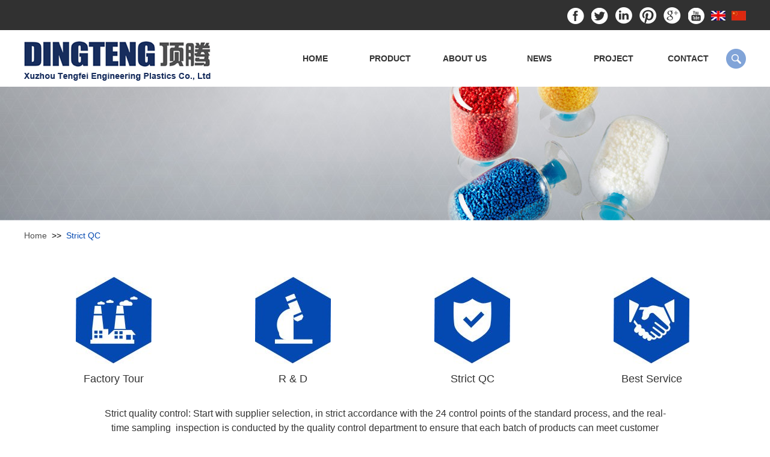

--- FILE ---
content_type: text/html
request_url: http://www.tengfeiplastic.com/strict-qc/
body_size: 20824
content:
<!DOCTYPE html>
<html>
<head>
<title>  Manufacturer, Factory, Factory China,factory,manufacturer</title>
<meta name="keywords" content="Manufacture , Manufacturer China, Supplier China" />
<meta name="description" content="" />

<meta http-equiv="Content-Type" content="text/html; charset=utf-8" />
<meta name="viewport" content="width=device-width, initial-scale=1, maximum-scale=1, user-scalable=no">
<link rel="shortcut icon" href="/favicon.ico" />
<meta name="renderer" content="webkit">
<!--[if IE 6]>
<link rel="stylesheet" href="http://www.tengfeiplastic.com/themes/simplebootx/tengfei/css/index.css">
<![endif]-->
<!--[if lt IE 9]>
<script src="http://www.tengfeiplastic.com/themes/simplebootx/tengfei/js/css3-mediaqueries.js"></script>
<![endif]-->
<script type="text/javascript">
(function(w, d, n, a, j, s) {
  w[n] =
    w[n] ||
    function() {
      return (w[n].a = w[n].a || []).push(arguments);
    };
  j = d.createElement('script');
  j.async = true;
  j.src = 'https://sirius-it-site.lx.netease.com/site-sdk.js';
  j.onload = function() {
    setTimeout(()=> {
      __siteSDK__.setDefaultConfig({
        outerKey: 'key986e4f55214e405196b478287e1133be',
      });
      __siteSDK__.init();
    }, 500);  
  };
  s = d.getElementsByTagName('script')[0];
  s.parentNode.insertBefore(j, s);
})(window, document, '__siteSDK__');

</script><script>
  window.dataLayer = window.dataLayer || [];
  function gtag(){dataLayer.push(arguments);}
  gtag('js', new Date());

  gtag('config', 'UA-110589598-1');
</script>


</head>
<body>
<div class="container">
  <div class="nav">
    <ul class="fix">
      <li><a href="/">Home</a></li>
              <li><a href="http://www.tengfeiplastic.com/product/" title="Product" >Product</a></li><li><a href="http://www.tengfeiplastic.com/about-us/" title="About Us " >About Us </a></li><li><a href="http://www.tengfeiplastic.com/news/" title="News" >News</a></li><li><a href="http://www.tengfeiplastic.com/project/" title="Project " >Project </a></li><li><a href="http://www.tengfeiplastic.com/contact/" title="Contact" >Contact</a></li>    </ul>
  </div>
  <div class="menubtn"><span class="one"></span> <span class='two'></span> <span class="three"></span> </div>
</div>
<!-- header_top -->
<div class="header_top">
  <div class="wp fix">
      <div class="yvzhong"><a href="/"><img src="/themes/simplebootx/tengfei/images/guoqi1.jpg"></a>
      <a href="http://www.xztfsl.com/" target="_blank" rel="nofollow"><img src="/themes/simplebootx/tengfei/images/guoqi2.jpg"></a>
        <div class="clear"></div>
      </div>
    <div class="shejiao r fix"><a href=" " target="_blank" rel="nofollow" class="mln"><img src="/themes/simplebootx/tengfei/images/twitter.png" onmouseover="this.src='/themes/simplebootx/tengfei/images/twitterh.png';" onmouseout="this.src='/themes/simplebootx/tengfei/images/twitter.png'" /></a> <a href=" " target="_blank" rel="nofollow"><img src="/themes/simplebootx/tengfei/images/facebook.png" onmouseover="this.src='/themes/simplebootx/tengfei/images/facebookh.png';" onmouseout="this.src='/themes/simplebootx/tengfei/images/facebook.png'" /></a> <a href=" " target="_blank" rel="nofollow" ><img src="/themes/simplebootx/tengfei/images/google.png" onmouseover="this.src='/themes/simplebootx/tengfei/images/googleh.png';" onmouseout="this.src='/themes/simplebootx/tengfei/images/google.png'"/></a> <a href=" " target="_blank" rel="nofollow"><img src="/themes/simplebootx/tengfei/images/pinterest.png" onmouseover="this.src='/themes/simplebootx/tengfei/images/pinteresth.png';" onmouseout="this.src='/themes/simplebootx/tengfei/images/pinterest.png'"/></a> <a href=" " target="_blank" rel="nofollow"><img src="/themes/simplebootx/tengfei/images/linkedin.png" onmouseover="this.src='/themes/simplebootx/tengfei/images/linkedinh.png';" onmouseout="this.src='/themes/simplebootx/tengfei/images/linkedin.png'" /></a> <a href=" " target="_blank" rel="nofollow"><img src="/themes/simplebootx/tengfei/images/linkedin1.png" onmouseover="this.src='/themes/simplebootx/tengfei/images/linkedin1h.png';" onmouseout="this.src='/themes/simplebootx/tengfei/images/linkedin1.png'" /></a> 
    </div>
    
  </div>
</div>
<!-- header -->
<div class="header">
  <div class="wp fix">
    <div class="logo l"> <a href="http://www.tengfeiplastic.com/"><img src="/themes/simplebootx/picbanners/logo.png"title="Xuzhou Tengfei Engineering Plastics Co., Ltd." alt="Xuzhou Tengfei Engineering Plastics Co., Ltd." /> </a></div>
    <ul class="fix l her_ul">
      <li  class="mln"><a href="/">Home</a></li>
              <li  > <a href="http://www.tengfeiplastic.com/product/" title="Product" >Product</a>
          <ul class="dan_header">
                  <li> >  <a href="http://www.tengfeiplastic.com/pa6/" title="PA6" >PA6</a></li><li> >  <a href="http://www.tengfeiplastic.com/pa66/" title="PA66" >PA66</a></li><li> >  <a href="http://www.tengfeiplastic.com/pbt/" title="PBT" >PBT</a></li><li> >  <a href="http://www.tengfeiplastic.com/PC/" title="PC" >PC</a></li><li> >  <a href="http://www.tengfeiplastic.com/ABS/" title="ABS" >ABS</a></li><li> >  <a href="http://www.tengfeiplastic.com/pc-abs/" title="PC/ABS" >PC/ABS</a></li>                </ul>          </li>
          <li  > <a href="http://www.tengfeiplastic.com/about-us/" title="About Us " >About Us </a>
          <ul class="dan_header">
                  <li> >  <a href="http://www.tengfeiplastic.com/certificate/" title="Certificate" >Certificate</a></li><li> >  <a href="http://www.tengfeiplastic.com/our-history/" title="Our History" >Our History</a></li><li> >  <a href="http://www.tengfeiplastic.com/about-us/corporate-culture/" title="Corporate Culture" >Corporate Culture</a></li>                </ul>          </li>
          <li  > <a href="http://www.tengfeiplastic.com/news/" title="News" >News</a>
          <ul class="dan_header">
                  <li> >  <a href="http://www.tengfeiplastic.com/company-news/" title="Company News" >Company News</a></li><li> >  <a href="http://www.tengfeiplastic.com/industry-news/" title="Industry News" >Industry News</a></li>                </ul>          </li>
          <li  > <a href="http://www.tengfeiplastic.com/project/" title="Project " >Project </a>
                    </li>
          <li  > <a href="http://www.tengfeiplastic.com/contact/" title="Contact" >Contact</a>
                    </li>
              </ul>
    <div class="search">
      <div id="sb-search" class="sb-search">
        <form name="productform" action="/index.php/Search/Index/index.html" method="post">
          <input class="sb-search-input fl" placeholder=""  name="q"  type="text">
          <input class="sb-search-submit fl" type="submit" value=" " name="dosubmit">
          <span class="sb-icon-search"></span>
        </form>
      </div>
    </div>
  </div>
</div>
<!-- nav_head -->
<ul class="nav_head fix">
    <li ><a href="/">Home</a></li>
  <li  > <a href="http://www.tengfeiplastic.com/product/">Products</a></li>
  <li > <a href="http://www.tengfeiplastic.com/news/">News</a></li>
  <li > <a href="http://www.tengfeiplastic.com/contact/">Contact</a></li>
 <!--    <li   ><a href="http://www.tengfeiplastic.com/product/" title="Product" >Product</a></li><li   ><a href="http://www.tengfeiplastic.com/about-us/" title="About Us " >About Us </a></li><li   id="on1"><a href="http://www.tengfeiplastic.com/news/" title="News" >News</a></li><li   id="on1"><a href="http://www.tengfeiplastic.com/project/" title="Project " >Project </a></li><li   id="on1"><a href="http://www.tengfeiplastic.com/contact/" title="Contact" >Contact</a></li>-->
</ul>

<div class="index_focus2"> <a href="javascript:;" class="index_focus_pre2"></a> <a href="javascript:;" class="index_focus_next2"></a>
  <div class="index_focusn2">
    <div class="bd">
      <ul>
                <li> <a href="" class="pic" title=""> <img class="pic" src="http://www.tengfeiplastic.com/data/upload/20171222/5a3c62897367c.jpg" alt="" title=""> </a> </li>      </ul>
    </div>
  </div>
</div>
<div class="carousel" id="carousel">
  <ul>
        <li> <a href="" title="Reinforced and Toughening PA6"> <img src="http://www.tengfeiplastic.com/data/upload/20180102/5a4ae926435bf.jpg" alt="Reinforced and Toughening PA6" title="Reinforced and Toughening PA6"> </a> </li><li> <a href="" title="Toughening PA6"> <img src="http://www.tengfeiplastic.com/data/upload/20180102/5a4ae95571d1a.jpg" alt="Toughening PA6" title="Toughening PA6"> </a> </li><li> <a href="" title="Reinforced PA66"> <img src="http://www.tengfeiplastic.com/data/upload/20180102/5a4ae978f13db.jpg" alt="Reinforced PA66" title="Reinforced PA66"> </a> </li><li> <a href="" title="Reinforced PA6"> <img src="http://www.tengfeiplastic.com/data/upload/20180102/5a4ae99980b5f.jpg" alt="Reinforced PA6" title="Reinforced PA6"> </a> </li>  </ul>
  <ol>
    <li class="cur" ></li><li  ></li><li  ></li><li  ></li>  </ol>
</div>

<div class="break">
<div class="wp">
    <a href="/">Home</a>
        &nbsp;>>&nbsp;
    <a href="http://www.tengfeiplastic.com/strict-qc/"  class="on">Strict QC</a></div>
</div>
<!-- index-panel-one -->
<div class="index-panel-one wp index-panel-one2">
  <div class="index-panel-sign fix">
    <dl>
      <dt> <a href="http://www.tengfeiplastic.com/about-us/"><img src="/themes/simplebootx/picbanners/main1.jpg" alt="" /></a> </dt>
      <dd> <a href="http://www.tengfeiplastic.com/about-us/">Factory Tour</a> </dd>
    </dl>
    <dl>
      <dt> <a href="http://www.tengfeiplastic.com/r-d/"><img src="/themes/simplebootx/picbanners/main12.jpg" alt="" /></a> </dt>
      <dd><a href="http://www.tengfeiplastic.com/r-d/">R & D</a> </dd>
    </dl>
    <dl>
      <dt> <a href="http://www.tengfeiplastic.com/strict-qc/"><img src="/themes/simplebootx/picbanners/main13.jpg" alt="" /></a> </dt>
      <dd><a href="http://www.tengfeiplastic.com/strict-qc/">Strict QC</a> </dd>
    </dl>
    <dl>
      <dt> <a href="http://www.tengfeiplastic.com/best-service/"> <img src="/themes/simplebootx/picbanners/main14.jpg" alt="" /></a> </dt>
      <dd><a href="http://www.tengfeiplastic.com/best-service/">Best Service</a> </dd>
    </dl>
  </div>
</div>
<div class="Strict ">
<div class="wp">
  <div class="Strict_tirl">Strict quality control: Start with supplier selection, in strict accordance with the 24 control points of the standard process, and the real-time sampling &nbsp;inspection is conducted by the quality control department to ensure that each batch of products can meet customer requirements.</div><div class="o_pro2"><div class="o_nr2"><div class="o_pic2 r"><img src="http://www.tengfeiplastic.com/data/upload/ueditor/20171127/5a1bd7067d6ef.jpg" alt=" Strict quality control" title=" Strict quality control"/></div><div class="o_wz2 fl l"><div class="o_title2 fix"><span class="l"> <img src="http://www.tengfeiplastic.com/data/upload/ueditor/20171127/5a1bd7158ff45.jpg"/> </span> &nbsp; <strong class="l">First</strong></div><div class="o_content2">First, selection of raw material: to examine the supply capability of raw material suppliers, the stability of raw material quality, quality control process and capability and other factors.</div></div><div class="clear"></div></div></div><div class="o_pro"><div class="o_nr2"><div class="o_pic2 l"><img src="http://www.tengfeiplastic.com/data/upload/ueditor/20171127/5a1bd725ad79f.jpg" alt=" Strict quality control" title=" Strict quality control"/></div><div class="o_wz2 r"><div class="o_title2 fix"><span class="l"><img src="http://www.tengfeiplastic.com/data/upload/ueditor/20171127/5a1bd73604c24.jpg"/> </span> &nbsp; <strong class="l">Second</strong></div><div class="o_content2">Second, to ensure the quality of the return material, each batch of return material and raw material should be continuously stirred for 40 minutes, and separated with the 0.07mm standard German imported metal separator to ensure our product safety and quality.</div></div><div class="clear"></div></div></div><div class="o_pro2"><div class="o_nr2"><div class="o_pic2 r"><img src="http://www.tengfeiplastic.com/data/upload/ueditor/20171127/5a1bd744183e2.jpg" alt=" Strict quality control" title=" Strict quality control"/></div><div class="o_wz2 fl l"><div class="o_title2 fix"><span class="l"><img src="http://www.tengfeiplastic.com/data/upload/ueditor/20171127/5a1bd754ee19f.jpg"/> </span> &nbsp; <strong class="l">Third</strong></div><div class="o_content2">Third, first product inspection mechanism: make sampling inspectio3wn for batch products every hour, check the grain size, appearance, composition, glass fiber content of the product, and fill in the inspection records to meet the customer&#39;s product performance requirements.</div></div><div class="clear"></div></div></div></div>
</div>
<!-- public-footer -->
<div class="public_footer">
  <div class="wp fix">
    <div class="fon_one">
      <div class="ttile"><a> Navigation </a></div>
      <ul class="one_ul fix">
       <li class="mln"><a href="/"> Home</a>
               <a href="http://www.tengfeiplastic.com/product/" title="Product" >Product</a>
         <a href="http://www.tengfeiplastic.com/about-us/" title="About Us " >About Us </a>
         <a href="http://www.tengfeiplastic.com/news/" title="News" >News</a>
         </li><li><a href="http://www.tengfeiplastic.com/project/" title="Project " >Project </a>
         <a href="http://www.tengfeiplastic.com/contact/" title="Contact" >Contact</a>
               </li>
      </ul>
       <ul class="one_ul fix one_ul2">
       <li class="mln"><a href="/"> Home</a>
               <a href="http://www.tengfeiplastic.com/product/" title="Product" >Product</a><a href="http://www.tengfeiplastic.com/about-us/" title="About Us " >About Us </a><a href="http://www.tengfeiplastic.com/news/" title="News" >News</a><a href="http://www.tengfeiplastic.com/project/" title="Project " >Project </a><a href="http://www.tengfeiplastic.com/contact/" title="Contact" >Contact</a>      </li>
      </ul>
      <div class="shejiao2 fix"> <a href=" " target="_blank" rel="nofollow" class="mln"><img src="/themes/simplebootx/tengfei/images/twitter2.png" onmouseover="this.src='/themes/simplebootx/tengfei/images/twitter2h.png';" onmouseout="this.src='/themes/simplebootx/tengfei/images/twitter2.png'" /></a> <a href=" " target="_blank" rel="nofollow"><img src="/themes/simplebootx/tengfei/images/facebook2.png" onmouseover="this.src='/themes/simplebootx/tengfei/images/facebook2h.png';" onmouseout="this.src='/themes/simplebootx/tengfei/images/facebook2.png'" /></a> <a href=" " target="_blank" rel="nofollow" ><img src="/themes/simplebootx/tengfei/images/google2.png" onmouseover="this.src='/themes/simplebootx/tengfei/images/google2h.png';" onmouseout="this.src='/themes/simplebootx/tengfei/images/google2.png'"/></a> <a href=" " target="_blank" rel="nofollow"><img src="/themes/simplebootx/tengfei/images/pinterest2.png" onmouseover="this.src='/themes/simplebootx/tengfei/images/pinterest2h.png';" onmouseout="this.src='/themes/simplebootx/tengfei/images/pinterest2.png'"/></a> <a href=" " target="_blank" rel="nofollow"><img src="/themes/simplebootx/tengfei/images/linkedin2.png" onmouseover="this.src='/themes/simplebootx/tengfei/images/linkedin2h.png';" onmouseout="this.src='/themes/simplebootx/tengfei/images/linkedin2.png'" /></a> <a href=" " target="_blank" rel="nofollow"><img src="/themes/simplebootx/tengfei/images/linkedin3.png" onmouseover="this.src='/themes/simplebootx/tengfei/images/linkedin3h.png';" onmouseout="this.src='/themes/simplebootx/tengfei/images/linkedin3.png'" /></a> </div>
    </div>
    <div class="fon_two">
      <div class="ttile"><a href="http://www.tengfeiplastic.com/contact/"> Contact Us </a></div>
      <ul class="two_ul">
        <li class="xiaol"> QQ: <a href="http://wpa.qq.com/msgrd?v=3&uin=2727594716&site=qq&menu=yes" target="_blank"> 2727594716</a></li>
        <li class="xiaol"> Skype:<a href="skype:anna.z951?chat" target="_blank">anna.z951</a></li>
        <li class="xiaol"> Tel: +86 516 8703 6016</li>
        <li class="xiaol"> Fax: +86 516 8713 6688</li>
        <li> E-mail: <a href="mailto:tfplastic@hotmail.com"> tfplastic@hotmail.com</a></li>
        <li class="xiao2"> Add.: 2 Km East From Pan'an Lake National Wetland Park, Jiawang District, Xuzhou, Jiangsu, China   </li>
      </ul>
    </div>
    <div class="fon_three">
      <div class="lxy">
        <p class="lxtou">REQUEST A QUOTE</p>
         <form name="myform" method='post' action="/index.php/api/guestbook/addmsg2.html" onSubmit="return submitMsg3()" enctype='multipart/form-data'  class="cor">
          <div class="int1 xing">
            <input type="text" class="int2" placeholder="Name" name="full_name" id="full_name3" />
          </div>
          <div class="int1 xing">
            <input type="text" placeholder="E-mail" name="email" id="email3"  />
          </div>
          <div class="int1 xing">
            <input type="text" placeholder="Country" name="from_country" id="from_country3"/>
          </div>
          <div class="int1 xing">
            <textarea placeholder="Message" name="msg" id="msg3"></textarea>
          </div>
          <div class="int4 xing">
            <input type="text" class="int5" placeholder="CAPTCHA" name="verify" id="verify3"/>
             <img  src="/index.php?g=api&m=checkcode&a=index&length=4&font_size=14&width=95&height=40&use_noise=1&use_curve=0&id=10" onclick="this.src='/index.php?g=api&m=checkcode&a=index&length=4&font_size=14&width=95&height=40&use_noise=1&use_curve=0&id=10&time='+Math.random();" style=" cursor:pointer; float:left;" class="c_yzm" />  <input type="hidden" name="pid" value=''>          <input type="hidden" name="verifyid" value="10">
          <input type="hidden" id="type" name="type" value="1">
          <input type="submit" class="int6" value="Send" name="dosubmit"/>
            <div class="clear"></div>
          </div>
        </form>
      </div>
    </div>
  </div>
</div>
<div class="public-footer-mark">
  <div class="wp">
    <p class="foo_ma fix"> <span class="l"> Copyright © Xuzhou Tengfei Engineering Plastics Co., Ltd.  All Rights Reserved </span> <span class="l"> | <a href="/sitemap.xml" target="_blank"> Sitemap </a> | Powered by &nbsp; <a href="http://www.reanod.com/" rel="nofollow" target="_blank"> <img src="/themes/simplebootx/tengfei/images/tach.png"> </a> &nbsp; <script type="text/javascript">var cnzz_protocol = (("https:" == document.location.protocol) ? " https://" : " http://");document.write(unescape("%3Cspan id='cnzz_stat_icon_1272375766'%3E%3C/span%3E%3Cscript src='" + cnzz_protocol + "s13.cnzz.com/z_stat.php%3Fid%3D1272375766%26show%3Dpic' type='text/javascript'%3E%3C/script%3E"));</script></span> </p>
      </div>
</div>
<link href="/themes/simplebootx/tengfei/css/index.css" rel="stylesheet" type="text/css" />
<script src="/themes/simplebootx/tengfei/js/jquery.js"></script>
<script>
$(document).ready(function(){
    $(document).bind("contextmenu",function(e){
        return false;
    });
});
</script>
<script src="/themes/simplebootx/tengfei/js/slick.min.js"></script>
<script src="/themes/simplebootx/tengfei/js/jquery.easing.min.js"></script>
<script type="text/javascript">
    $('.slider').slick({
        autoplay:true,
        autoplaySpeed:3000,
        draggable: true,
        arrows: false,
        dots: true,
        fade: true,
        speed: 900,
        infinite: true,
        cssEase: 'cubic-bezier(0.7, 0, 0.3, 1)',
        touchThreshold: 100
        })
</script>
<script type="text/javascript" src="/themes/simplebootx/tengfei/js/placeholder.js"></script> 
<script type="text/javascript" src="/themes/simplebootx/tengfei/js/jquery.SuperSlide.js"></script> 
<script type="text/javascript" src="/themes/simplebootx/tengfei/js/lunbo2.js"></script> 
<script type="text/javascript" src="/themes/simplebootx/tengfei/js/smbanner.js"></script> 
<script type="text/javascript" src="/themes/simplebootx/tengfei/js/sm.js"></script> 
<script type="text/javascript" src="/themes/simplebootx/tengfei/js/qiehuan.js"></script> 
<script src="/themes/simplebootx/tengfei/js/jquery.ellipsis.min.js"></script> 

<script type="text/javascript" src="/themes/simplebootx/tengfei/js/lrtk.js"></script> 
<script src="/themes/simplebootx/tengfei/js/classie.js"></script> 
<script src="/themes/simplebootx/tengfei/js/uisearch.js"></script> 
<script src="/themes/simplebootx/tengfei/js/index.js"></script> 
<script>
        new UISearch( document.getElementById( 'sb-search' ) );
    </script> 
<script>
var dxurl = window.location.href;
// var title = "  Manufacturer, Factory, Factory China,factory,manufacturer";
var title = "Strict QC";
if(!title)title='Other';
$.get("/index.php?g=Demo&m=Index&a=views&zxurl="+dxurl+"&title="+title);

var proarttitle = 'Strict QC';
</script>
</body>
</html>

--- FILE ---
content_type: text/css
request_url: http://www.tengfeiplastic.com/themes/simplebootx/tengfei/css/index.css
body_size: 58472
content:
@charset "utf-8";*{margin:0;padding:0;}html{font-size:62.5%;height:100%}body{margin:0 auto;font-size:14px;font-size:1.4rem;height:100%;font-family:"Arial";}img{border:none;}ul li{list-style-type:none;}ul,form,p,a,img,table,tr,td,li,dd,dt,dl,span{margin:0;padding:0;list-style:none;color:#333;}a{text-decoration:none;color:#333;outline:none;transition:0.3s;-moz-transition:0.3s;-o-transition:0.3s;-webkit-transition:0.3s;}h1{margin:0;padding:0;font-weight:normal;color:#333;}.clear{clear:both;}.mln{margin-left:auto !important}input,textarea{font-family:Arial,Helvetica,sans-serif;font-size:14px;font-size:1.4rem;color:#333;border:none;outline:none;}.l{float:left;}.r{float:right;}.fix{*zoom:1;}.fix:after,.fix:before{display:block;content:"clear";height:0;clear:both;overflow:hidden;visibility:hidden;}::-webkit-input-placeholder{color:#333;}:-o-placeholder{color:#333;}::-moz-placeholder{color:#333;}:-ms-input-placeholder{color:#333;}@media screen and (min-width:1220px){.wp{width:1200px;margin:auto;}}@media screen and (min-width:1000px) and (max-width:1219px){.wp{width:980px;margin:auto;}}@media screen and (max-width:999px){.wp{width:95%;margin:auto;}}@font-face{font-family:'FuturaStdHeavy';src:url('fonts/FuturaStdHeavy.eot');src:url('fonts/FuturaStdHeavy.eot') format('embedded-opentype'),url('fonts/FuturaStdHeavy.woff2') format('woff2'),url('fonts/FuturaStdHeavy.woff') format('woff'),url('fonts/FuturaStdHeavy.ttf') format('truetype'),url('fonts/FuturaStdHeavy.svg#FuturaStdHeavy') format('svg');}@font-face{font-family:'OPENSANSBOLD';src:url('fonts/OPENSANSBOLD.eot');src:url('fonts/OPENSANSBOLD.eot') format('embedded-opentype'),url('fonts/OPENSANSBOLD.woff2') format('woff2'),url('fonts/OPENSANSBOLD.woff') format('woff'),url('fonts/OPENSANSBOLD.ttf') format('truetype'),url('fonts/OPENSANSBOLD.svg#OPENSANSBOLD') format('svg');}.at-resp-share-element .at-icon{width:24px!important;height:24px!important;}.at-style-responsive .at-share-btn{padding:0!important;border-radius:2px!important;}.at-resp-share-element .at-share-btn .at-icon-wrapper{width:24px!important;height:24px!important;}.at-resp-share-element .at-share-btn{margin-bottom:0!important;margin-right:3px!important;}.zitiop{font-family:'OPENSANSBOLD';}.container{width:5px;height:100%;position:absolute;right:0px;top:0px;transition:all 0.4s ease 0s;z-index:999999;cursor:pointer;}.container .menubtn{width:35px;height:30px;position:absolute;top:15px;right:17px;transition:all 0.4s ease 0s;z-index:999999}.container .menubtn span{display:block;width:100%;height:5px;margin-bottom:5px;background-color:#fff;}.container .nav{width:250px;height:100%;background:rgba(0,0,0,0.8);position:absolute;bottom:0;right:0;display:none;}.container .nav ul{display:none;margin-top:10px;}.container .nav ul li{line-height:40px;font-size:12px;font-size:1.2rem;text-indent:30px;}.container .nav ul li a{color:#fff;}@media screen and (min-width:641px){.container,.nav{display:none}}.nav_head{width:100%;display:none;background:#fff;margin-bottom:10px;margin-top:10px;}.nav_head li{text-align:center;width:24.5%;float:left;border-bottom:1px solid #fff;border-left:1px solid #fff;background:#eee;}.nav_head li a{font-size:18px;font-size:1.8rem;color:#333;line-height:30px;}.nav_head li.on a{color:#0449b1;}.nav_head li:hover a{color:#0449b1;}.synews2{display:none;}#on1{border-bottom:none;}@media screen and (max-width:640px){.nav_head{display:block;}}@media screen and (max-width:640px){.nav_head li a{font-size:16px;font-size:1.6rem;color:#333;line-height:30px;}}@media screen and (max-width:420px){.synews2{display:block;}.synews2{color:#fff;font-size:2.5rem;font-size:25px;}.synews2 span{padding-left:10px;}.synews2  a{color:#fff;}.synews{display:none;}}.header_top{background:#313131;min-height:50px;}.shejiao{padding-top:12px;}.shejiao a{display:inline-block;padding-left:8px;}.search{width:33px;z-index:99999;position:absolute;background:none;top:31px;right:0px;}.sb-icon-search{color:#333;width:33px;height:33px;display:block;}.sb-search-submit{-ms-filter:"progid:DXImageTransform.Microsoft.Alpha(Opacity=0)";filter:alpha(opacity=0);opacity:0;color:transparent;border:none;outline:none;z-index:99999;}.search_1000{}.sb-search{position:relative;width:0%;min-width:33px;height:33px;float:right;display:inline;overflow:hidden;-webkit-transition:width 0s;-moz-transition:width 0s;transition:width 0s;-webkit-backface-visibility:hidden;z-index:99999;border-radius:5px;color:#333}.sb-search-input{position:absolute;top:0;left:0px;outline:none;width:236px;height:33px;line-height:33px;padding-left:10px;border:none;margin:0;z-index:10;font-family:Arial,Helvetica,sans-serif;background:transparent;color:#333}.sb-icon-search,.sb-search-submit{width:33px;height:33px;display:block;position:absolute;right:0px;top:0px;padding:0;margin:0;cursor:pointer;background:url(../images/sousuo.png) no-repeat center;}.sb-search.sb-search-open,.no-js .sb-search{width:236px;height:33px;line-height:33px;position:relative;right:0px;top:0px;z-index:9999999;background:#fff;color:#333;border:1px solid #0449b1;}.no-js .sb-search .sb-icon-search{position:absolute;background:#fff url(../images/sousuo.png) no-repeat center;z-index:15;right:0px;top:0px;border:none !important}.no-js .sb-search .sb-search-submit{z-index:9990;}.header{}.header .wp{position:relative;}.logo{margin-top:18px;}.logo a{display:block;}.logo a img{display:block;max-width:314px;width:100%;}.yvzhong{float:right;padding-top:18px;}.yvzhong a{display:block;float:left;margin-left:10px;}.yvzhong a img{width:24px;height:16px;}.her_ul{padding-left:125px;}.her_ul>li{float:left;position:relative;margin-left:34px;height:94px;line-height:94px;width:90px;}.her_ul>li>a{display:block;text-align:center;font-size:14px;font-size:1.4rem;color:#333;font-weight:bold;text-transform:uppercase;}.her_ul>li:hover{background:#0449b1;}.her_ul>li:hover>a{color:#fff;}.her_ul>li.on{background:#0449b1;}.her_ul>li.on>a{color:#fff;}.her_ul>li:hover .dan_header{display:block;}.dan_header{display:none;width:152px;position:absolute;left:-1px;top:100%;border:1px solid #d2d2d2;border-top:0px;background:#ffffff;z-index:999999;}.dan_header>li{line-height:40px;padding-left:18px;position:relative;border-top:1px solid #d2d2d2;}.dan_header>li>a{font-size:14px;font-size:1.4rem;color:#333;line-height:40px;}.dan_header>li:hover{background:#0449b1;}.dan_header>li:hover>a{color:#fff;}.dan_header>li:hover .dan_sanheader{display:block;}.index_focus{position:relative;width:100%;height:605px;margin:0 auto;overflow:hidden;z-index:9}.index_focusn{width:1920px;position:absolute;left:50%;top:0px;margin-left:-960px;height:100%;z-index:99}.index_focus .bd li{display:none;position:absolute;left:0;top:0;width:1920px;z-index:999}.index_focus .slide_nav{position:absolute;bottom:15px;left:50%;margin-left:-64px;z-index:9998}.index_focus .slide_nav a{width:16px;height:16px;cursor:pointer;float:left;margin-right:8px;margin-left:8px;background:url(../images/yao_hui.png) no-repeat center center;}.index_focus_post{z-index:10;}.index_focus .pic{height:auto;display:block;margin:0 auto;}.index_focus .pic:hover{text-decoration:none;}.index_focus .slide_nav li:hover,.index_focus .slide_nav .on{text-decoration:none;background:url(../images/yao_1.png) no-repeat center center;}.index_focus2{position:relative;width:100%;height:222px;margin:0 auto;overflow:hidden;z-index:9}.index_focusn2{width:1920px;position:absolute;left:50%;top:0px;margin-left:-960px;height:100%;z-index:99}.index_focus2 .bd li{display:none;position:absolute;left:0;top:0;width:1920px;z-index:999}.index_focus2 .slide_nav{position:absolute;bottom:22px;left:50%;margin-left:-48px;z-index:9998}.index_focus2 .slide_nav a{width:16px;height:16px;cursor:pointer;float:left;margin-right:4px;margin-left:4px;background:url(../images/yao_hui.png);}.index_focus_post{z-index:10;}.index_focus2 .pic{height:auto;display:block;margin:0 auto;}.index_focus2 .pic:hover{text-decoration:none;}.index_focus2 .slide_nav li:hover,.index_focus2 .slide_nav .on{text-decoration:none;background:url(../images/yao_1.png);}@media screen and (min-width:1000px) and (max-width:1219px){.index_focus{height:484px;}.index_focusn{height:484px;}.index_focusn img{width:80%;}.index_focus2{height:177px;}.index_focusn2{height:177px;}.index_focusn2 img{width:80%;}}@media screen and (min-width:1000px){.carousel,.clear2{display:none}}@media screen and (max-width:999px){.index_focus{display:none}.index_focus2{display:none}.slideshowii{display:none;}.carousel{width:100%;position:relative;overflow:hidden;z-index:99;}.carousel ul{width:100%;height:100%;}.carousel ul li{width:100%;height:100%;position:absolute;top:0;left:0;}.carousel ul li img{width:100%;vertical-align:middle;}.carousel ol{position:absolute;z-index:2;height:10px;bottom:4px;left:50%;-webkit-transform:translate3d(-50%,0,0);}.carousel ol li{float:left;width:10px;height:10px;margin-right:10px;border-radius:5px;background-color:#fff;transition:all 0.3s ease 0s;}.carousel ol li.cur{width:10px;background:#0449b1;}.carousel ol li:last-child{margin:0;}}@media screen and (max-width:640px){.yvzhong{padding-right:42px;}}@media screen and (max-width:399px){.yvzhong{padding-right:47px;}.shejiao a{padding-left:0px;}}.index-panel-one{height:480px;}.index-panel-one2{height:auto;}.index-panel-title{padding-top:65px;text-align:center;font-size:36px;font-size:3.6rem;font-family:'FuturaStdHeavy';}.index-panel-title a{font-size:36px;font-size:3.6rem;font-family:'FuturaStdHeavy';}.index-panel-title span{font-size:36px;font-size:3.6rem;color:#0449b1;font-family:'FuturaStdHeavy';}.index-panel-text{max-width:1000px;width:100%;margin:0 auto;display:block;color:#4d4d4d;text-align:center;margin-top:15px;line-height:30px;}.index-panel-sign{margin-top:43px;}.index-panel-sign dl{float:left;width:126px;padding:0 86px;}.index-panel-sign dl a{display:block;}.index-panel-sign dl dt{display:block;max-width:126px;width:100%;margin:auto;}.index-panel-sign dl dt img{max-width:126px;max-height:144px;display:block;width:100%;}.index-panel-sign dl dd{display:block;max-width:126px;width:100%;margin:auto;}.index-panel-sign dl dd a{display:block;text-align:center;padding-top:15px;font-size:18px;font-size:1.8rem;color:#333;}.index-panel-two{padding-bottom:50px;background:#f3f3f3;}.index-panel-title2{padding-top:56px;text-align:center;font-size:36px;font-size:3.6rem;font-family:'FuturaStdHeavy';}.index-panel-title2 a{font-size:36px;font-size:3.6rem;font-family:'FuturaStdHeavy';}.index-panel-title2 span{font-size:36px;font-size:3.6rem;color:#0449b1;font-family:'FuturaStdHeavy';}.index-panel-list{padding-top:35px;}.index-panel-list dl{float:left;margin-left:43px;margin-bottom:20px;}.index-panel-list dl dt{position:relative;max-width:371px;width:100%;margin:0 auto;}.index-panel-list dl dt a.fu1{position:absolute;top:0px;left:0px;max-width:371px;max-height:285px;width:100%;z-index:999;}.index-panel-list dl dt a.fu2{display:block;max-width:371px;max-height:295px;width:100%;z-index:99;}.index-panel-list dl dt img{max-width:371px;max-height:295px;width:100%;display:block;margin:0 auto;padding-top:10px;}.index-panel-list dl dd{text-align:center;padding-top:10px;}.index-panel-list dl dd a{font-size:18px;font-size:1.8rem;color:#000000;font-weight:bold;line-height:36px;}.index-panel-three{background:url( ../images/main3bj.jpg ) no-repeat center center;padding-bottom:105px;}.three_left{width:304px;padding-top:159px;}.three_left p a{font-size:16px;font-size:1.6rem;color:#fff;line-height:30px;display:block;padding-top:36px;}.titl_con{width:304px;color:#fff;height:177px;background:url(  ../images/titiel.png ) no-repeat right center;}.titl_con a{text-transform:uppercase;color:#fff;display:block;font-family:'FuturaStdHeavy';font-size:46px;font-size:4.6rem;color:#fff;}.titl_con a.gt_a1{color:#bdd7ff;padding-left:80px;padding-top:26px;padding-bottom:8px;}.titl_con a.gt_a2{color:#fff;}.three_right{width:806px;padding-top:48px;background:#fff;padding-bottom:24px;margin-top:105px;}.thr_wrap{position:relative;min-height:170px;}.thr_wrap a{display:block;color:#333;}.thr_wrap .rili{position:absolute;top:-5px;left:58px;max-width:158px;}.thr_wrap .rili span{font-size:140px;font-size:14rem;color:#cccccc;}.thr_wrap .rili .ttiel{position:absolute;top:50%;margin-top:-15px;text-align:center;width:100%;font-size:22px;font-size:2.2rem;color:#0449b1;font-weight:bold;text-transform:uppercase;}.thr_wrap .time{padding-left:266px;padding-right:78px;padding-top:26px;}.thr_wrap .time .title{font-size:18px;font-size:1.8rem;color:#333;font-weight:bold;padding-bottom:16px;white-space:nowrap;overflow:hidden;text-overflow:ellipsis;}.thr_wrap .time p a{font-size:14px;font-size:1.4rem;color:#333;line-height:30px;}.thr_wrap .time a:hover{color:#0449b1;}.three_left p a:hover{color:#999;}.titl_con a:hover{color:#999;}.index-panel-list dl:hover a{color:#0449b1;}.index-panel-title2 a:hover{text-decoration:underline;}.index-panel-title a:hover{text-decoration:underline;}.index-panel-text:hover{color:#0449b1;}.index-panel-sign dl:hover a{color:#0449b1;}.index-panel-title3 a:hover{text-decoration:underline;}.index-panel-four{padding-bottom:120px;}.index-panel-title3{padding-top:56px;text-align:center;font-size:36px;font-size:3.6rem;font-family:'FuturaStdHeavy';}.index-panel-title3 a{font-size:36px;font-size:3.6rem;font-family:'FuturaStdHeavy';}.index-panel-title3 span{font-size:36px;font-size:3.6rem;color:#0449b1;font-family:'FuturaStdHeavy';}.index-panel-row{padding-top:45px;}.index-panel-row dl{float:left;width:392px;margin-left:12px;}.index-panel-row dl dt{max-width:386px;width:100%;margin:0 auto;background:#eee;}.index-panel-row dl dt a{display:block;max-width:386px;width:100%;box-shadow:0 0 16px rgba(0,0,0,0.25)}.index-panel-row dl dt img{max-width:386px;max-height:301px;display:block;width:100%;margin:0 auto;}.index-panel-row dl dd{text-align:center;padding-top:17px;}.index-panel-row dl dd .h4 a{font-size:16px;font-size:1.6rem;font-weight:bold;color:#333;}.index-panel-row dl dd a{display:block;line-height:30px;color:#333;}.index-panel-row dl dd:hover a{color:#0449b1;}.public_footer{background:#0449b1;color:#fff;}.public_footer .wp{position:relative;padding-bottom:91px;}.public_footer .ttile{padding-top:63px;padding-bottom:25px;font-size:24px;font-size:2.4rem;color:#fff;font-weight:bold;font-family:'FuturaStdHeavy';}.public_footer a{color:#fff;}.public_footer li{color:#fff;line-height:30px;}.public_footer li a{line-height:30px;color:#fff;}.public_footer a:hover{color:#999;}.fon_one{float:left;width:415px;}.fon_two{float:left;}.fon_three{float:right;position:relative;}.public_footer .one_ul li{float:left;margin-left:58px;}.public_footer .one_ul li a{display:block;}.shejiao2{padding-top:30px;}.shejiao2 a{padding-right:15px;}.lxy{position:absolute;top:-75px;right:0px;width:378px;float:right;background:#ffffff;padding-bottom:30px;box-shadow:5px 0 10px rgba(0,0,0,0.15);}.lxtou{padding-top:26px;padding-bottom:26px;font-size:24px;font-size:2.4rem;color:#0449b1;line-height:26px;width:320px;margin:0 auto;font-family:'FuturaStdHeavy';}.cor{width:315px;margin:0 auto;}.cor .xing{background:url(../images/xing2.jpg) no-repeat left 16px;}.se1{width:68px;height:35px;background:none;border:1px solid #d2d2d2;line-height:35px;padding-left:4px;color:#666666;float:left;margin-left:11px;cursor:pointer;}.cor .int1{padding-left:14px;margin-bottom:15px;margin-top:0px;}.cor .int1 input{color:#4d4d4d;width:288px;height:38px;border:1px solid #d2d2d2;padding-left:13px;line-height:38px;}.cor .int1 textarea{width:288px;height:85px;border:1px solid #d2d2d2;padding-left:13px;line-height:33px;margin-top:0px;}.cor .int4{padding-left:14px;margin-top:15px;}.cor .int5{width:88px;height:38px;border:1px solid #d2d2d2;padding-left:13px;line-height:38px;float:left;margin-right:10px;}.cor .int6{width:83px;height:38px;text-align:center;padding-left:0px;float:right;background:#cccccc;font-size:20px;font-size:2rem;color:#0449b1;border:none;cursor:pointer;}.cor .int6:hover{background:#0449b1;color:#fff;}@media screen and (min-width:1000px) and (max-width:1219px){.her_ul{padding-left:20px;}.her_ul>li{margin-left:13px;}.index-panel-one{height:auto;padding-bottom:30px;}.index-panel-sign dl{width:23%;margin-left:1%;margin-right:1%;padding:0px;}.index-panel-list dl{width:31%;margin-left:1%!important;margin-right:1%;padding:0px;}.three_right{width:656px;}.index-panel-row dl{width:31%;margin-left:1%!important;margin-right:1%;padding:0px;}.shejiao2 a{display:inline-block;padding-bottom:10px;}.fon_one{width:253px;}.fon_two{float:left;width:279px;}.cor{width:367px;}.lxy{width:433px;}.cor .int1 input{width:337px;}.cor .int1 textarea{width:337px;}.cor .int5{width:98px;}.cor .int6{width:126px;}}@media screen and (max-width:999px){.shejiao2 a{display:inline-block;padding-bottom:10px;}.her_ul{width:100%;}.dan_header{display:none;}.lxtou{width:100%;text-align:center;}.index-panel-one{height:auto;padding-bottom:30px;}.index-panel-sign dl{width:23%;margin-left:1%;margin-right:1%;padding:0px;}.index-panel-list dl{width:31%;margin-left:1%!important;margin-right:1%;padding:0px;}.index-panel-row dl{width:31%;margin-left:1%!important;margin-right:1%;padding:0px;}.index-panel-three{background:#1b59b6;padding-bottom:20px;}.three_left{width:100%;max-width:304px;margin:0 auto;float:none;padding-top:0px;padding-bottom:20px;}.three_right{width:100%;max-width:806px;margin:0 auto;float:none;}.titl_con{width:100%;max-width:304px;}.fon_one{width:100%;float:none;}.fon_two{width:100%;float:none;padding-bottom:20px;}.fon_three{width:100%;float:none;}.lxy{position:relative;top:0px;}.cor{width:95%;}.public_footer .ttile{padding-top:20px;padding-bottom:10px;}.public_footer .wp{padding-bottom:30px;}.her_ul{padding-left:0px;}.her_ul>li{margin-left:15px;}.lxz{width:100%;float:none;}.lxy{width:100%;float:none;}.comain{padding-bottom:30px;}.cor .int1 input{width:98%;}.cor .int1 textarea{width:98%;}.index-panel-four{padding-bottom:50px;}.cor .int6{}.ditu2{display:block;width:100%;max-width:582px;display:block;margin:auto;max-height:323px;margin-top:29px;}}@media screen and (max-width:690px){.her_ul>li{margin-left:13px;}.index-panel-one{height:auto;padding-bottom:15px;}}@media screen and (max-width:639px){.public_footer .ttile{padding-top:10px;}.lxtou{width:100%;text-align:center;}.cor .int2{width:65%;}.cor .int1 input{width:97%;}.cor .int1 textarea{width:97%;}.cor .int5{width:98px;margin-bottom:20px;}.cor .int6{width:126px;}.cor .int5{width:97%;}.cor .int6{width:106px;margin-left:10px;}.lxms1{font-size:14px;font-size:1.4rem;}.index-panel-title{padding-top:30px;font-size:20px;font-size:2rem;}.index-panel-title a{font-size:20px;font-size:2rem;}.index-panel-title span{font-size:20px;font-size:2rem;}.index-panel-title2{padding-top:30px;font-size:20px;font-size:2rem;}.index-panel-title2 a{font-size:20px;font-size:2rem;}.index-panel-title2 span{font-size:20px;font-size:2rem;}.thr_wrap .time .title{padding-bottom:0px;}.index-panel-title3{padding-top:30px;font-size:20px;font-size:2rem;}.index-panel-title3 a{font-size:20px;font-size:2rem;}.index-panel-title3 span{font-size:20px;font-size:2rem;}.index-panel-row{padding-top:15px;}.index-panel-list{padding-top:10px;}.index-panel-four{padding-bottom:10px;}.index-panel-sign dl{width:48%;margin-left:1%;margin-right:1%;padding:0px;margin-bottom:30px;}.index-panel-list dl{width:48%;margin-left:1%;margin-right:1%;padding:0px;margin-bottom:0px;}.index-panel-row dl{float:none;max-width:386px;width:100%;margin:0 auto!important;padding:0px;margin-bottom:20px!important;}.titl_con a.gt_a1{font-size:30px;font-size:3rem;padding-top:44px;}.titl_con a.gt_a2{font-size:30px;font-size:3rem;}.three_right{padding-top:20px;}.thr_wrap .rili{position:relative;text-align:center;margin:0 auto;left:auto;top:0px}.thr_wrap .time{padding-left:10px;padding-right:10px;padding-top:0px;left:auto;}.thr_wrap .rili span{font-size:10rem;}.three_left p a{padding-top:0px;}.index-panel-text{text-align:left;line-height:25px;}}@media screen and (max-width:640px){.her_ul{display:none;}.logo{width:219px;}.search{top:23px;}.shejiao{float:left;}.index-panel-sign{margin-top:23px;}.index-panel-sign dl{margin-bottom:10px;}.index-panel-title2{padding-top:30px;font-size:20px;font-size:2rem;padding-bottom:0px;}.index-panel-row dl{margin-bottom:10px;padding-bottom:10px;background:#efefef;}.index-panel-row dl dd{width:95%;margin:0 auto;}.index-panel-row dl dd a{text-align:left;line-height:25px;}.thr_wrap .time p a{line-height:25px;}}.xiao2{max-width:350px;}@media screen and (max-width:420px){.cor .int5{margin-right:0px;}.cor .int2{width:65%;}.cor .int1 input{width:94%;}.cor .int1 textarea{width:94%;}.cor .int5{width:98px;margin-bottom:20px;}.cor .int6{width:126px;}.cor .int5{width:94%;}.cor .int6{width:106px;margin-left:10px;}.lxms1{font-size:14px;font-size:1.4rem;}.index-panel-title2 a{font-size:20px;font-size:2rem;}.index-panel-two{padding-bottom:15px;}.index-panel-sign dl dt img{max-width:90px;margin:0 auto;}.index-panel-title{padding-top:30px;}.index-panel-sign dl dd a{font-size:14px;font-size:1.4rem;padding-top:10px;}.index-panel-sign{margin-top:12px;}.thr_wrap .rili span{font-size:7.5rem;}.index-panel-text{margin-top:5px;line-height:25px;}.xiaol{display:inline-block;padding-right:23px;}.index-panel-row dl{margin-bottom:53px;}}.public-footer-mark{padding-bottom:13px;background:#002e73;color:#fff;text-align:center;}.public-footer-mark p{line-height:30px;color:#fff;}.public-footer-mark p span{line-height:30px;color:#fff;}.public-footer-mark p.foo_ma{padding-top:9px;max-width:837px;margin:0 auto;}.public-footer-mark p.links{position:relative;top:3px;}.public-footer-mark a{line-height:30px;color:#fff;}.public-footer-mark a:hover{color:#999;}@media screen and (max-width:639px){.public-footer-mark p.links{display:none;}}.break{}.break .wp{}.break p{margin-top:0px;font-size:14px;font-size:1.4rem;color:#4d4d4d;}.break a{font-size:14px;font-size:1.4rem;color:#4d4d4d;line-height:51px;}.break a.on,.break a:hover{color:#0449b1;}.product{padding-top:20px;}.pro_ul1{padding-bottom:30px;}.pro_ul1 li{width:153px;margin-left:54px;float:left;border:1px solid #0449b1;background:#0449b1;color:#fff;}.pro_ul1 li a{display:block;margin:0 auto;border:1px solid #fff;width:143px;margin:4px;text-align:center;line-height:35px;color:#fff;}.pro_ul1 li:hover{background:#fff;}.pro_ul1 li:hover a{color:#0449b1;border:1px solid #0449b1;}.pro_ul1 li.on{background:#fff;}.pro_ul1 li.on a{color:#0449b1;border:1px solid #0449b1;}.pro_ul1 li#on{background:#fff;}.pro_ul1 li#on a{color:#0449b1;border:1px solid #0449b1;}.pro_ul2{border-top:1px solid #cccccc;}.pro_ul2 li{float:left;padding-top:35px;margin-bottom:15px;margin-left:14px;}.proli_wrap{max-width:287px;padding-bottom:15px;width:100%;margin:0 auto;border:1px solid #dcdcdc;}.proli_wrap a{display:block;text-align:center;}.proli_wrap a img{display:block;max-width:287px;width:100%;max-height:217px;}.proli_wrap .wenzi{position:relative;margin-top:17px;}.proli_wrap .wenzi input{position:absolute;top:0px;left:10px;}.proli_wrap .wenzi .title{padding-bottom:7px;font-weight:bold;color:#000000;white-space:nowrap;overflow:hidden;text-overflow:ellipsis;padding-left:32px;padding-right:10px;}.proli_wrap .wenzi .title2{padding-bottom:20px;line-height:30px;color:#4d4d4d;}.proli_wrap .wenzi .titler3{max-width:247px;width:95%;margin:0 auto;height:40px;line-height:40px;text-align:center;border:1px solid #333333;font-size:16px;font-size:1.6rem;color:#333;}.proli_wrap .wenzi .title:hover{color:#0449b1;}.proli_wrap .wenzi .title2:hover{color:#0449b1;}.proli_wrap .wenzi .titler3:hover{background:#0449b1;border-color:#0449b1;color:#fff;}.page{position:relative;margin:45px auto 101px;}.page1{}.page{text-align:center;}.page a:hover{color:#fff;background-color:#0449b1;}.page a{display:inline-block;background-color:#0449b1;color:#fff;margin-right:8px;width:25px;height:26px;line-height:26px;border:1px solid #0449b1;text-align:center;font-size:12px;-o-animation:1.2rem;border-radius:0px;}.page a.on,.page a:hover{background-color:transparent;color:#0449b1;}.no:hover{background-color:#0449b1 !important;color:#fff !important;border:1px solid #0449b1 !important;}.page a.first{width:62px;margin-right:10px;}.page a.last{width:62px;margin-left:2px;}.add{position:relative;top:-28px;}.page span{display:inline-block;width:50px;text-align:center;font-size:16px;font-size:1.6rem;color:#333;position:relative;top:3px;}.page img{display:inline-block;position:relative;top:5px;margin-left:15px;margin-right:8px;}.ins{margin-left:4px;width:133px;display:inline-block;height:28px;line-height:26px;text-align:center;border:none;outline:none;background-color:#0449b1;color:#fff;font-size:12px;-o-animation:1.2rem;cursor:pointer;border:1px solid #0449b1;}@media screen and (max-width:1219px){.pro_ul1 li{width:15%;margin:0 auto!important;margin-right:1%!important;}.pro_ul1 li a{width:97%;margin:1%;}.pro_ul2 li{width:23%;margin-left:1%!important;margin-right:1%;}.proli_wrap .wenzi .title2{width:95%;margin:0 auto;height:48px;overflow:hidden;}}@media screen and (max-width:999px){.pro_ul1 li{width:31%;margin:0 auto!important;margin-right:1%!important;margin-bottom:10px!important;}.pro_ul2 li{width:31%;margin-left:1%!important;margin-right:1%;}.add{position:relative;top:0px;float:none;}.page a{margin-bottom:10px;}.yanzheng{margin-left:45px;}}@media screen and (max-width:640px){.pro_ul1 li{width:48%;margin:0 auto!important;margin-right:1%!important;margin-bottom:10px!important;}.pro_ul2 li{width:48%;margin-left:1%!important;margin-right:1%;}.page{margin:30px auto 30px;}}@media screen and (max-width:320px){.pro_ul1 li{width:98%;margin:0 auto!important;margin-right:1%!important;margin-bottom:10px!important;}.pro_ul2 li{width:98%;margin-left:1%!important;margin-right:1%;}}.product2{padding-bottom:130px;}.dan_pro_wrap{padding-top:9px;}#showArea{margin-top:12px;margin-bottom:13px;}#showArea img{cursor:pointer;display:block;width:149px;height:113px;margin-bottom:22px;}#showArea a{display:block;}#main_img{cursor:pointer;display:block;}#gotop{cursor:pointer;display:block;height:17px;margin:auto;background:url( ../images/top.png ) no-repeat top center;}#gobottom{cursor:pointer;display:block;height:17px;margin:auto;background:url( ../images/bottom.png ) no-repeat top center;}#gotop:hover{cursor:pointer;display:block;margin:auto;background:url( ../images/topon.png ) no-repeat top center;}#gobottom:hover{cursor:pointer;display:block;margin:auto;background:url( ../images/bottomon.png ) no-repeat top center;}#showArea{height:385px;overflow:hidden;}.MagicZoomBigImageCont{background:#FFF;}.MagicZoomBigImageCont img{width:500px;}.MagicZoomPup{border:0px solid #aaa;background:#ffffff;}.left-pro{width:767px;text-align:left;}.left-pro .t1{width:149px;float:right;}.left-pro .t2{width:360px;text-indent:0;float:left;border:0px solid #ccc;}.left-pro .t2 a{display:block;margin-bottom:0px;}.left-pro .t2 img{text-indent:0;display:block;}.product .content{width:393px;}.product .content .title{padding-top:24px;margin-bottom:3px;}.product .content .title h1{font-size:22px;font-size:2.2rem;color:#000;font-weight:bold;}.product .content .peox{font-size:14px;font-size:1.4rem;color:#333;padding-top:6px;padding-bottom:7px;}.product .content .btn{margin-top:21px;margin-bottom:27px;}.product .content .btn a{display:block;font-size:16px;font-size:1.6rem;color:#fff;width:171px;height:40px;line-height:40px;text-align:center;background-color:#0449b1;border:1px solid #0449b1;}.product .content .btn span{display:block;font-size:16px;font-size:1.6rem;color:#fff;width:171px;height:40px;line-height:40px;text-align:center;background-color:#0449b1;border:1px solid #0449b1;}.product .content .btn a:hover{background-color:#fff;color:#0449b1;border-color:#0449b1;}.product .content .share1{padding-top:137px;}.product .content .share1 p{text-align:center;display:inline-block;}.product .content .share1 p span{font-size:14px;font-size:1.4rem;color:#333333;position:relative;top:-7px;margin-right:9px;display:inline-block;}.product .content .share1 .shar{display:inline-block;}.peox p{font-size:14px;font-size:1.4rem;color:#333;line-height:30px;}.peox p span{font-size:14px;font-size:1.4rem;color:#333;line-height:30px;}.peox p b{font-size:14px;font-size:1.4rem;color:#333;line-height:30px;}.peox p a{font-size:14px;font-size:1.4rem;color:#d9bb57;line-height:30px;}.peox p img{display:block;max-width:100%;max-height:360px;margin:0 auto;}.peox table{width:100%;border-collapse:collapse;line-height:22px;border:1px solid #ccc;margin-left:auto;margin-right:auto}.peox table tr td{padding:3px;border:1px solid #ccc;background:#fff}@media screen and (max-width:1000px){.peox .table{width:100%;overflow:scroll;}.peox  table{width:885px;}}.pro_title{margin-top:38px;margin-bottom:20px;background:url( ../images/toerui.png ) no-repeat left center;border-bottom:1px solid #cccccc;}.pro_title a{padding-left:23px;line-height:52px;text-transform:uppercase;display:inline-block;font-family:'FuturaStdHeavy';font-size:22px;font-size:2.2rem;color:#fff;}.pro_title1{margin-top:20px;margin-bottom:20px;background:url( ../images/toerui1.png ) no-repeat left center;border-bottom:1px solid #cccccc;}.pro_title1 a{padding-left:23px;line-height:52px;text-transform:uppercase;display:inline-block;font-family:'FuturaStdHeavy';font-size:22px;font-size:2.2rem;color:#fff;}.img980{display:none;}.img980 ul li{width:23%;margin:1%;float:left;}.img980 ul li a{display:block;width:100%;}.img980 ul li a img{display:block;width:100%;}.zitifs{font-family:'FuturaStdHeavy';}@media screen and (max-width:1219px){.product .content{float:none;width:100%;}.left-pro{float:none;width:100%;max-width:767px;}}@media screen and (max-width:999px){.product .content .share1{padding-top:10px;}.MagicZoomPup{display:none;}.MagicZoomBigImageCont{display:none!important;}.pro_ul1{padding-bottom:10px;}.product2{padding-bottom:30px;}.her_ul>li:hover .dan_header{display:none;}}@media screen and (max-width:800px){.left-pro{display:none;}.img980{display:block;}}@media screen and (max-width:640px){.img980 ul li{width:48%;margin:1%;float:left;}.product .content .btn a{width:48%;}.product .content .btn span{width:48%;}}.about{padding-top:16px;padding-bottom:100px;}.about .about_top{max-width:676px;margin:0 auto;background:url(../images/xian1.png) no-repeat left 40px;margin-top:0px;}.about .about_top .li{float:left;margin-left:95px;}.about .about_top .li a{display:block;text-align:center;font-size:16px;font-size:1.6rem;color:#333;font-weight:bold;}.about .about_top .li .wenzi{padding-top:17px;}.about_dl{position:relative;margin-top:21px;padding-bottom:19px;}.about_dl .dt{position:absolute;top:0px;left:0px;text-align:center;max-width:130px;}.about_dl .dt strong{font-size:16px;font-size:1.6rem;line-height:30px;padding-top:5px;color:#333;font-weight:bold;display:block;text-align:center;width:100%;}.about_dl .dt img{display:block;max-width:100%;margin:0 auto;}.about_dl .dd{padding-top:20px;padding-bottom:41px;padding-left:176px;font-size:14px;font-size:1.4rem;color:#333;line-height:30px;}.about .abpt{line-height:30px;padding-bottom:18px;}.about .img{margin-bottom:30px;}.about .img img{display:block;max-width:1200px;width:100%;margin:0 auto;}@media screen and (max-width:720px){.about .about_top{width:100%;background:none;}.about .about_top .li{width:23%;margin-left:1%;margin-right:1%;}.about{padding-bottom:20px;}}@media screen and (max-width:640px){.about .about_top .li{width:48%;margin-left:1%;margin-right:1%;margin-bottom:2%;}.about .abpt{line-height:25px;}.about_dl .dd{line-height:25px;}.about_dl .dt{position:relative;}.about_dl .dd{padding-left:0px;padding-top:0px;padding-bottom:0px;}}@media screen and (max-width:320px){.about .about_top .li{width:98%;margin-left:1%;margin-right:1%;margin-bottom:2%;}}.about2{padding-bottom:0px;}.ab2_ul li{float:left;margin-left:35px;padding-top:21px;margin-bottom:4px;}.ab2_ul li .dan_wrap{position:relative;max-width:212px;width:100%;margin:0 auto;overflow:hidden;}.ab2_ul li .dan_wrap .fu{position:absolute;top:100%;width:100%;height:100%;left:0;}.ab2_ul li .dan_wrap img{display:block;max-width:212px;max-height:286px;width:100%;}.ab2_ul li .wenzi{padding-top:10px;text-align:center;max-width:212px;width:100%;margin:0 auto;line-height:30px;}.ab2_ul li .wenzi a{display:block;}.ab2_ul li:hover .dan_wrap .fu{top:2px;}.ab2_ul li .dan_wrap .fu img{max-width:206px;text-align:center;margin:0 auto;}@media screen and (max-width:1219px){.ab2_ul li{width:23%;margin-left:1%!important;margin-right:1%!important;}}@media screen and (max-width:999px){.ab2_ul li{width:31%;margin-left:1%!important;margin-right:1%!important;}.ab2_ul li .dan_wrap .fu{top:0px;}}@media screen and (max-width:640px){.ab2_ul li{width:48%;margin-left:1%!important;margin-right:1%!important;line-height:25px;padding-top:0px;margin-bottom:0px;}.ab2_ul li .wenzi a{height:55px;overflow:hidden}.ab2_ul li .wenzi{line-height:25px;padding-top:0px;}}@media screen and (max-width:320px){.ab2_ul li{width:98%;margin-left:1%!important;margin-right:1%!important;}}.about3{padding-bottom:130px;}.shi_wrap1{margin-top:22px;padding-top:52px;background:url( ../images/time.jpg ) no-repeat top center;}.shi_wrap{background:url(../images/dlline.png) repeat-y center center;}.shijian{text-align:center;padding-top:10px;padding-bottom:17px;}.shijian a{font-weight:bold;font-size:30px;font-size:3rem;line-height:30px;color:#0449b1;}.shijian1 a{position:relative;right:107px;padding-right:21px;background:url(../images/sanjiao.png) no-repeat right center;display:inline-block;margin-bottom:25px;}.shijian2 a{position:relative;right:-107px;padding-left:21px;background:url(../images/sanjiao.png) no-repeat left center;display:inline-block;margin-bottom:25px;}.shijian dl{background:url(../images/dlline.png) repeat-y center center;display:none;margin-top:34px;}.shijian dl dd{width:51%;position:relative;}.shijian dl dd span.year{position:absolute;font-size:20px;font-size:2rem;line-height:30px;color:#0449b1;text-align:left;}.shijian dl dd.ddd .year{right:-38px;top:-8px;}.shijian dl dd.dds .year{left:-27px;top:-8px;}.shijian dl dd img{display:block;margin-bottom:14px;max-width:98%;}.shijian dl dd.ddd img{margin-right:2%;}.shijian dl dd.dds img{margin-left:2%;}.shijian dl dd p{font-size:16px;font-size:1.6rem;line-height:30px;color:#333;margin-bottom:30px;text-indent:0!important;text-align:left;}.shijian dl dd.ddd{float:left;background:url(../images/quan.jpg) no-repeat 99.3% top;margin-left:0%;}.shijian dl dd.dds{float:right;background:url(../images/quan.jpg) no-repeat 15px top;margin-right:1%;}.shijian dl dd .sjbox{width:88.98%;margin-top:-10px;}.shijian dl dd .zui{font-size:14px;font-size:1.4rem;line-height:30px;color:#333;margin-bottom:0px;text-indent:0!important;text-align:left;}@media screen and (max-width:1219px){.shijian dl dd{width:50%;}.shijian dl dd.dds{background:url(../images/quan.jpg) no-repeat 3px top;}.shijian dl dd.ddd{margin-left:1%;}}@media screen and (max-width:800px){.shijian dl dd.dds{background:url(../images/quan.jpg) no-repeat -2px top;}.shijian dl dd.ddd{background:url(../images/quan.jpg) no-repeat 100.2% top;}}@media screen and (max-width:639px){.shi_wrap1{background:none;overflow:hidden;}.shi_wrap{background:none;}.shijian1 a{position:relative;right:0px;}.shijian2 a{position:relative;right:0px;}.shijian dl dd{width:100%;}.shijian dl dd .sjbox{width:100%;margin-top:30px;}.shijian dl dd .sjbox img{float:none!important;}.shijian dl{background:none;}.shijian dl dd.dds .year{left:20px;}.shijian dl dd.ddd .year{left:20px;}.shijian dl dd.ddd{float:left;background:url(../images/quan.jpg) no-repeat left top;padding-left:0;}.shijian dl dd.dds{margin-right:0%}.shijian dl dd.ddd img{margin-right:0%;}.shijian dl dd.dds img{margin-left:0%;}.shijian dl dd.ddd{margin-left:0%}.shijian dl dd.dds{background:url(../images/quan.jpg) no-repeat 0px top;}.about3{padding-bottom:30px;}}.about4{padding-bottom:110px;}.about1py{padding-top:13px;margin-bottom:49px;}.about2py{width:378px;float:left;position:relative;margin-left:33px;}.about2tupy{position:absolute;top:0px;display:block;width:162px;left:50%;margin-left:-81px;-webkit-transition:.6s all;-moz-transition:.6s all;-ms-transition:.6s all;transition:.6s all;}.about2hzpy{margin-top:80px;background:#f2f2f2;padding-top:110px;min-height:200px;}.about2py:hover .about2tupy{-webkit-transform:rotate(360deg);-moz-transform:rotate(360deg);-ms-transform:rotate(360deg);transform:rotate(360deg);}.about2hzpy a{font-size:18px;font-size:1.8rem;color:#333;font-weight:bold;text-align:center;display:block;}.about2hzpy p{font-size:14px;font-size:1.4rem;line-height:24px;width:329px;margin:0 auto;text-align:center;padding-top:10px;padding-bottom:46px;}.about3hzpy{margin-top:82px;background:#f2f2f2;padding-top:110px;min-height:200px;}.about3hzpy a{font-size:18px;font-size:1.8rem;color:#333;font-weight:bold;text-align:center;display:block;}.about3hzpy p{font-size:14px;font-size:1.4rem;color:#333;line-height:24px;width:329px;margin:0 auto;text-align:center;padding-top:8px;padding-bottom:27px;}.hengpy{background:#f2f2f2;margin-bottom:20px;}.henghongpy{background:url(../images/hongbeipy2.jpg) repeat-y top center;padding-top:25px;padding-bottom:28px;}.henzpy,.henypy{width:561px;float:left;}.henzneipy a{font-size:30px;font-size:3rem;color:#fff;font-weight:bold;background:url(../images/henbaipy.jpg) no-repeat bottom left;padding-bottom:10px;display:block;}.henzneipy p{padding-top:11px;font-size:14px;font-size:1.4rem;color:#333;line-height:22px;color:#fff;}.henzneipy2 a{font-size:30px;font-size:3rem;font-weight:bold;background:url(../images/henghuipy.jpg) no-repeat bottom left;padding-bottom:10px;display:block;}.henzneipy2 p{padding-top:11px;font-size:14px;font-size:1.4rem;color:#333;line-height:22px;}.henghongpy2{background:url(../images/hongbeipy33.jpg) repeat-y center bottom;padding-top:25px;padding-bottom:72px;}.henghongpy22{background:url(../images/hongbeipy333.jpg) repeat-y center bottom;padding-top:25px;padding-bottom:72px;}.hengpgepy{padding-left:57px;}.devemzpy{font-size:30px;font-size:3rem;font-weight:bold;text-align:center;padding-top:41px;}.devetuliepy li{width:333px;float:left;padding-top:26px;margin-left:22px;margin-bottom:9px;}.devetuliepy li a img{width:100%;max-width:333px;display:block;margin:0 auto;}.devetuliepy li p{line-height:30px;color:#4d4d4d;font-size:14px;font-size:1.4rem;text-align:center;margin-top:10px;min-height:60px;}.devetuliepy{padding-bottom:99px;}.henghongpy3{background:url(../images/hongbeipy34.jpg) repeat-y center bottom;padding-bottom:50px;}.ab4_title{margin-bottom:9px;padding-bottom:3px;padding-top:55px;color:#333333;font-weight:bold;line-height:69px;font-size:30px;font-size:3rem;text-align:center;width:100%;background:url( ../images/ab4_title1.png ) no-repeat center bottom;}.ab4_tile2{padding-top:10px;max-width:922px;width:100%;margin:0 auto;text-align:center;line-height:22px;color:#4d4d4d;}@media screen and (min-width:1000px) and (max-width:1219px){.henghongpy{background:url(../images/hongbeipy2.jpg) repeat-y top center;padding-top:25px;padding-bottom:28px;}.henghongpy2{background:url(../images/hongbeipy33.jpg) repeat-y center bottom;padding-top:25px;padding-bottom:72px;}.henghongpy3{background:url(../images/hongbeipy34.jpg) repeat-y center bottom;padding-bottom:50px;}.about3hzpy p{width:95%;margin:0 auto;}.about2py{width:30%;margin-left:5%;}.henzpy,.henypy{width:50%;}.henzneipy2{padding-right:20px;}.hengpgepy{padding-left:20px;}.henzneipy2 a,.henzneipy a{font-size:30px;font-size:3rem;}.devetuliepy li{width:30%;margin-left:3% !important;}.about2hzpy p{width:100%;}}@media screen and (max-width:999px){.about3hzpy p{width:95%;margin:0 auto;}.henghongpy{background:url(../images/hongbeipy2.jpg) repeat-y top center;padding-top:25px;padding-bottom:28px;}.henghongpy2{background:url(../images/hongbeipy33.jpg) repeat-y center bottom;padding-top:25px;padding-bottom:72px;}.henghongpy3{background:url(../images/hongbeipy34.jpg) repeat-y center bottom;padding-bottom:50px;}.about3hzpy{min-height:269px;}.about2hzpy{min-height:269px;}.about2py{width:30%;margin-left:5%;}.henzpy,.henypy{width:48%;}.henzneipy2{padding-right:20px;}.hengpgepy{padding-left:20px;}.henzneipy2 a,.henzneipy a{font-size:28px;font-size:2.8rem;}.devetuliepy li{width:30%;margin-left:3% !important;}.about2hzpy p,.about3hzpy p{width:95%;}.about2py{width:32%;margin-left:1%;}.henzneipy p,.henzneipy2 p{font-size:16px;font-size:1.6rem;}}@media screen and (max-width:860px){.devetuliepy li{width:44%;margin-left:1%;}}@media screen and (max-width:800px){.about3hzpy{min-height:auto;}.about2hzpy{min-height:auto;}.about2py{width:90%;margin:5% !important;}.henzpy,.henypy{width:100%;}.hengpgepy{padding-left:0px;}.henghongpy,.henghongpy2{background:none;padding:0px;}.henzneipy{background:url(../images/hongbeipy.jpg) repeat-y center top;padding-left:30px;padding-top:40px;padding-bottom:40px;padding-right:10px;}.hengpy{background:none;}.henzneipy2{background:#f2f2f2;padding-left:30px;padding-top:40px;padding-bottom:40px;}.devemzpy{font-size:30px;font-size:3rem;}}@media screen and (max-width:576px){.henzneipy2 a,.henzneipy a{font-size:20px;font-size:2rem;}.devemzpy{font-size:20px;font-size:2rem;}.devetuliepy li{float:none;width:90%;margin:0 auto !important;}}.stengpy li{width:128px;float:left;margin-left:145px;margin-right:54px;text-align:center;}.stengpy{padding-top:30px;padding-bottom:61px;}.stengpy li p{font-size:18px;font-size:1.8rem;margin-top:6px;text-align:center;}.huisepy{background:#f2f2f2;padding-top:53px;padding-bottom:130px;}.stengmzpy{font-size:30px;font-size:3rem;font-weight:bold;padding-bottom:16px;text-align:center;}.stengtmspy{font-size:16px;font-size:1.6rem;line-height:22px;text-align:center;margin-top:15px;}.stengtuliepy li{width:671px;float:left;margin-left:57px;margin-top:50px;margin-bottom:5px;}.stengtuliepy li img{width:100%;max-width:671px;display:block;margin:0 auto;}.stengtuliepy li p{width:100%;background:#fff;text-align:center;font-size:30px;font-size:3rem;padding-top:23px;padding-bottom:31px;line-height:22px;font-weight:bold;}.stengmzpy2{font-size:30px;font-size:3rem;font-weight:bold;padding-bottom:16px;text-align:center;margin-top:68px;margin-bottom:16px;}.stengjepy{text-align:center;}.stengjepy a{font-size:16px;font-size:1.6rem;margin-left:41px;}.sopliepy{margin-top:52px;padding-bottom:148px;}.sopliepy li{width:315px;float:left;margin-left:46px;}.sopliepy li img{width:100%;max-width:315px;display:block;margin:0 auto;}.sopliepy li p{width:100%;background:#e60012;text-align:center;font-size:14px;font-size:1.4rem;padding-top:11px;padding-bottom:12px;line-height:22px;color:#fff;max-width:315px;margin:0 auto;}@media screen and (min-width:1000px) and (max-width:1419px){.stengpy li{width:230px;margin-left:10px;margin-right:0px;}.stengtuliepy li{width:47%;margin-left:3%;}.stengtuliepy li p{font-size:20px;font-size:2rem;}.sopliepy li{width:23%;margin-left:1%;}.sopliepy li p{min-height:47px;}}@media screen and (max-width:999px){.stengpy li{width:23%;margin-left:1%;margin-right:0px;}.stengtuliepy li{width:47%;margin-left:3%;}.stengtuliepy li p{font-size:18px;font-size:1.8rem;}.sopliepy li{width:24%;margin-left:1%;}.sopliepy li p{min-height:47px;}}@media screen and (max-width:882px){.stengtuliepy li{width:90%;margin:0 auto !important;float:none;margin-top:20px !important;}.sopliepy li{width:49%;margin-left:1% !important;height:auto;margin-top:40px;}.stengmzpy2,.stengmzpy{font-size:24px;font-size:2.4rem;}.ab4_title{font-size:20px;font-size:2rem;color:#333;padding-top:10px;}.about4{padding-bottom:30px;}}@media screen and (max-width:500px){.stengjepy a{margin-left:20px;}.stengmzpy2,.stengmzpy{font-size:20px;font-size:2rem;}.sopliepy li{width:90%;margin:0 auto !important;float:none;margin-top:20px !important;}.stengpy li{width:49%;margin-left:1% !important;height:auto;margin-top:20px;}}@media screen and (max-width:430px){.stengjepy a{display:block;margin-top:10px;}.stengmzpy2,.stengmzpy{font-size:16px;font-size:1.6rem;}.stengtuliepy li{width:100%;}}.new{}.new{padding-bottom:0;}.new .synbox{padding-top:22px;margin-bottom:15px;}.new .page{margin-top:14px;}.synew{padding-top:82px;padding-bottom:67px;}.wn{text-align:center;font-size:28px;font-size:2.8rem;text-transform:uppercase;font-family:'FuturaStdBook';margin-bottom:52px;}.syntu img{display:block;width:100%;max-width:566px;max-height:265px;}.syntu{display:block;}.synbox{float:left;width:566px;margin-left:68px;}.synnr{width:368px;margin-top:43px;}.yueri{position:relative;margin-top:12px;}.yue{font-size:22px;font-size:2.2rem;color:#0449b1;font-weight:bold;position:absolute;top:65px;left:40px;}.ri{font-size:140px;font-size:14rem;font-weight:bold;color:#cccccc;}.synp1{font-size:18px;font-size:1.8rem;font-weight:bold;overflow:hidden;white-space:nowrap;text-overflow:ellipsis;margin-bottom:16px;}.synp1:hover a{color:#0449b1;}.synp2{line-height:30px;}.synp2 a{display:block;height:60px;overflow:hidden;}.synp2 a:hover{color:#0449b1;}@media screen and (min-width:1000px) and (max-width:1219px){.synbox{width:456px;}.ri{font-size:100px;font-size:10rem;}.yue{font-size:20px;font-size:2rem;top:44px;left:28px;}.synnr{width:325px;}.synnr{margin-top:30px;}}@media screen and (max-width:999px){.new .page{top:0px;}.ri{font-size:100px;font-size:10rem;}.yue{font-size:20px;font-size:2rem;top:44px;left:28px;}.synbox{width:100%;margin:0;margin-bottom:30px;}.yueri{width:20%;}.synnr{width:80%;}.syntu{width:100%;text-align:center;}}@media screen and (max-width:639px){.synew{padding-top:30px;}.synnr{width:100%;margin-top:0;}.ri{font-size:80px;font-size:8rem;}.yue{font-size:16px;font-size:1.6rem;top:35px;left:19px;}.yueri{margin-top:0;}.synew{padding-bottom:10px;}.wn{margin-bottom:30px;}}.page42{padding-top:47px;padding-bottom:121px;}.page42 h1{text-align:center;font-size:18px;font-size:1.8rem;font-weight:bold;}.nsj{text-align:center;color:#cccccc;margin-top:12px;margin-bottom:2px;}.new_x{line-height:30px;padding-bottom:30px;border-bottom:1px solid #cccccc;margin-bottom:20px;}.new_x p{font-size:14px;font-size:1.4rem;color:#333;line-height:30px;}.new_x p span{font-size:14px;font-size:1.4rem;color:#333;line-height:30px;}.new_x p b{font-size:14px;font-size:1.4rem;color:#333;line-height:30px;}.new_x p a{font-size:14px;font-size:1.4rem;color:#0449b1;line-height:30px;}.new_x p img{display:block;max-width:100%;max-height:360px;margin:0 auto;}.new_x table{width:90%;border-collapse:collapse;line-height:22px;border:1px solid #ccc;margin-left:auto;margin-right:auto}.new_x table tr td{padding:3px;border:1px solid #ccc;background:#fff}.xwsx{line-height:30px;}.xwsx a:hover{color:#0449b1;}.project{padding-top:14px;}.project dl{float:left;width:392px;margin-left:12px;padding-top:11px;margin-bottom:29px;}.project dl dt{max-width:386px;width:100%;margin:0 auto;background:#eee;}.project dl dt a{display:block;max-width:386px;width:100%;box-shadow:0 0 16px rgba(0,0,0,0.25)}.project dl dt img{max-width:386px;max-height:301px;display:block;width:100%;margin:0 auto;}.project dl dd{text-align:center;padding-top:17px;}.project dl dd .h4 a{ height:60px; display:block;font-size:16px;font-size:1.6rem;font-weight:bold;color:#333;}.project dl dd a{display:block;line-height:30px;color:#333;}.project dl dd:hover a{color:#0449b1;}.project  .page{margin-top:21px;}.project2{padding-top:36px;}.project2 h1{text-align:center;font-size:16px;font-size:1.6rem;color:#333;font-weight:bold;}@media screen and (max-width:1219px){.project dl{width:31%;margin-left:1%!important;margin-right:1%!important;}}@media screen and (max-width:999px){.page42{padding-top:30px;padding-bottom:50px;}}@media screen and (max-width:640px){.project dl{width:98%;margin-left:1%!important;margin-right:1%!important;}.page42{padding-top:10px;padding-bottom:30px;}}.Technology{padding-top:33px;}.tech_left{width:616px;color:#4d4d4d;line-height:30px;padding-top:64px;}.tech_right{width:502px;height:335px;margin-right:8px;border:2px solid #0449b1;}.tech_right .img{position:relative;}.tech_right .img img{display:block;width:100%;max-width:506px;max-height:338px;position:absolute;right:-8px;top:-7px;}.tech_right2{margin-top:34px;}.tech_left2{margin-top:68px;}.tact_ttiel{margin-top:51px;margin-bottom:25px;line-height:24px;padding-bottom:13px;width:100%;text-align:center;font-size:20px;font-size:2rem;font-weight:bold;color:#0147B1;background:url( ../images/tact_ttielbj.jpg ) no-repeat center bottom;}.tac_ul{padding-bottom:90px;}.tac_ul li{float:left;margin-left:30px;margin-bottom:40px;}.tac_ul li .tect_wrap{position:relative;max-width:216px;width:100%;margin:0 auto;overflow:hidden;}.tac_ul li img{display:block;max-width:216px;max-height:140px;width:100%;margin:0 auto;}.tac_ul li .fuw{display:block;max-width:216px;width:100%;margin:0 auto;}.tac_ul li .fu{position:absolute;top:100%;left:0px;height:100%;width:100%;max-height:140px;overflow:hidden;background:url( ../images/techbj.png ) repeat center center;transition:0.3s;-moz-transition:0.3s;-o-transition:0.3s;-webkit-transition:0.3s;}.tac_ul li .fu span{padding-top:8px;display:block;line-height:30px;color:#fff;width:89%;text-align:center;margin:0 auto;}.tac_ul li:hover .fu{top:0px;}@media screen and (max-width:1219px){.tech_left{width:48%;padding-top:22px;}.tech_right{width:48%;}.tac_ul li{width:18%;margin-left:1%!important;margin-right:1%!important;margin-bottom:10px;}}@media screen and (max-width:999px){.tac_ul li .fu{top:0px;position:relative;}.tac_ul li .fu span{padding-top:8px;top:0px;position:relative;padding-bottom:20px;}.tech_left{width:100%;padding-top:0px;margin-top:10px;float:none;}.tech_left2{padding-top:0px;}.tech_right{width:100%;max-width:506px;float:none;}.tac_ul li{width:18%;margin-left:1%!important;margin-right:1%!important;margin-bottom:10px;}.tac_ul li{width:23%;margin-left:1%!important;margin-right:1%!important;margin-bottom:10px;}}@media screen and (max-width:900px){.tac_ul li{width:31%;margin-left:1%!important;margin-right:1%!important;margin-bottom:10px;}}@media screen and (max-width:640px){.tac_ul{padding-bottom:0px;}.tac_ul li{width:48%;margin-left:1%!important;margin-right:1%!important;margin-bottom:10px;}}@media screen and (max-width:540px){.tech_right{width:100%;max-width:506px;float:none;border:0px;height:auto;padding-top:10px;}.tech_right .img img{position:relative;right:0px;}}@media screen and (max-width:340px){.tac_ul li{width:98%;margin-left:1%!important;margin-right:1%!important;margin-bottom:10px;}}.best{padding-bottom:101px;}.be_title{padding-top:15px;padding-bottom:11px;margin-bottom:12px;text-align:center;width:100%;font-size:30px;font-size:3rem;color:#0449b1;font-weight:bold;line-height:30px;background:url( ../images/tirel.jpg ) no-repeat bottom center;}.title_br{font-weight:bold;text-align:center;width:100%;font-size:18px;font-size:1.8rem;color:#4d4d4d;line-height:30px;}.o_pro{padding-top:40px;padding-bottom:29px}.o_nr{width:100%;max-width:1092px;margin:0 auto;}.o_pic{width:42.5%;}.o_pic img{width:100%;max-width:441px;max-height:192px;}.o_wz{width:50.3%;}.o_title{padding-top:11px;line-height:45px;color:#222222;font-size:30px;font-size:3rem;font-family:'OPENSANSBOLD';}.o_content{font-size:14px;font-size:1.4rem;line-height:30px;padding-top:10px;}.o_jl{padding-left:10px;}@media screen and (max-width:1219px){.o_pic{width:45%;}}@media screen and (max-width:999px){.o_wz{width:52%;}.o_jl{padding-left:0px;}}@media screen and (max-width:839px){.o_pic{float:none;width:100%;text-align:center;}.o_wz{width:100%;float:none;text-align:center;}}@media screen and (max-width:639px){.be_title{font-size:24px;font-size:2.4rem;}.o_title{font-size:24px;font-size:2.4rem;line-height:30px;}}.Strict{padding-bottom:92px;}.Strict_tirl{padding-top:35px;max-width:951px;text-align:center;width:100%;margin:0 auto;font-size:16px;font-size:1.6rem;color:#333;line-height:24px;}.o_pro2{padding-top:30px;padding-bottom:29px}.o_nr2{width:100%;max-width:1060px;margin:0 auto;}.o_pic2{width:30.5%;}.o_pic2 img{display:block;width:100%;max-width:328px;max-height:288px;}.o_wz2{width:62.3%;padding-top:47px;}.o_title2{}.o_title2 span{display:block;display:inline-block;width:53px;height:53px;text-align:center;line-height:53px;font-size:26px;font-size:2.6rem;color:#fff;}.o_title2 strong{margin-left:14px;height:53px;line-height:53px;display:block;font-size:20px;font-size:2rem;color:#333;}.o_content2{font-size:16px;font-size:1.6rem;color:#333;line-height:30px;padding-top:12px;}.o_jl2{padding-left:10px;}@media screen and (max-width:1219px){.o_pic2{width:33%;}}@media screen and (max-width:999px){.o_wz2{width:60%;}.o_jl2{padding-left:0px;}}@media screen and (max-width:839px){.o_pic2{float:none;width:100%;text-align:center;}.o_wz2{width:100%;float:none;text-align:center;}}.conatct{padding-top:40px;padding-bottom:101px;}.conzuo{width:600px;}.conyou{width:561px;}.hs{font-size:18px;font-size:1.8rem;color:#0449b1;text-transform:uppercase;margin-bottom:5px;font-family:'OPENSANSBOLD';}.hs2{padding-left:10px;}.lxlist li{line-height:30px;padding-left:24px;}.lxlist a:hover{color:#0449b1;}.conli1{background:url("../images/ci1.jpg") no-repeat left center;}.conli2{background:url("../images/ci2.jpg") no-repeat left center;}.conli3{background:url("../images/ci3.jpg") no-repeat left center;}.conli4{background:url("../images/ci4.jpg") no-repeat left center;}.conli5{background:url("../images/ci5.jpg") no-repeat left center;}.conli6{background:url("../images/ci6.jpg") no-repeat left center;}.ditu img{width:100%;max-width:557px;max-height:394px;}.ditu{margin-top:28px;}.form2 .xing input{height:35px;line-height:35px;padding-left:14px;width:532px;border:1px solid #cecece;font-size:12px;font-size:1.2rem;color:#666666;}.form2 .xing{padding-left:13px;margin-bottom:28px;}.form2 .xing2{background:url("../images/xing.jpg") no-repeat left 15px;}.form2 .xing4{margin-top:36px;margin-bottom:29px;}.form2 .xing textarea{padding-left:14px;padding-top:8px;height:204px;width:532px;border:1px solid #cecece;font-size:12px;font-size:1.2rem;color:#666666;}.form2{padding-top:10px;}.form2 .concaptcha{width:140px !important;margin-right:20px;}.consubmit{width:181px;height:37px;line-height:37px;text-align:center;background:#0449b1;color:#fff;cursor:pointer;}.consubmit:hover{background:#eee;color:#333;}.conyzm{margin-right:0;cursor:pointer;}@media screen and (min-width:1000px) and (max-width:1219px){.conzuo{width:460px;}.conyou{width:490px;}.form2 .xing input{width:460px;}.form2 .xing textarea{width:460px;}.consubmit{width:145px;}.page56{padding-bottom:50px;}}@media screen and (max-width:999px){.conzuo{width:100%;margin-top:30px;}.conyou{width:100%;}.form2 .xing input{width:98%;}.form2 .xing textarea{width:98%;}.conatct{padding-bottom:20px;}}@media screen and (max-width:639px){.form2 .xing input{width:95%;}.form2 .xing textarea{width:95%;}.form2 .consubmit{width:100%;}.form2 .xing3{float:none;}.form2 .concaptcha{width:95%;margin-right:0;}.conyzm{margin-bottom:28px;}.ditu{margin-top:15px;}.page56{padding-bottom:35px;}.best{padding-bottom:10px;}.list_cart a{padding:1px !important;}.shijian dl dd p{line-height:25px;}.synp2 a{height:50px;line-height:25px;}.synp1{margin-bottom:0px;line-height:25px;}.new .synbox{padding-top:0px;}.project dl dd a{line-height:25px;}.proli_wrap .wenzi .title2{height:50px;line-height:25px;padding-bottom:5px;}.peox p{line-height:25px;}.pro_title1{margin-top:20px;}.pro_title{margin-top:0px;}}.zitifs{font-family:'FuturaStdHeavy';}.zitiop{font-family:'OPENSANSBOLD';}#baguetteBox-overlay{display:none;opacity:0;position:fixed;overflow:hidden;top:0;left:0;width:100%;height:100%;background-color:#222;background-color:rgba(0,0,0,.8);-webkit-transition:opacity .5s ease;transition:opacity .5s ease;z-index:99999999999999999999999999999999999999;}#baguetteBox-overlay.visible{opacity:1}#baguetteBox-overlay .full-image{display:inline-block;position:relative;width:100%;height:100%;text-align:center;}#baguetteBox-overlay .full-image figure{display:inline;margin:0;height:100%}#baguetteBox-overlay .full-image img{display:inline-block;width:auto;height:auto;max-height:100%;max-width:100%;vertical-align:middle;-webkit-box-shadow:0 0 8px rgba(0,0,0,.6);-moz-box-shadow:0 0 8px rgba(0,0,0,.6);box-shadow:0 0 8px rgba(0,0,0,.6);}#baguetteBox-overlay .full-image figcaption{display:block;position:absolute;bottom:0;width:100%;text-align:center;line-height:1.8;color:#ccc;background-color:#000;background-color:rgba(0,0,0,.6);font-family:Verdana,Geneva,sans-serif;}#baguetteBox-overlay .full-image:before{content:"";display:inline-block;height:50%;width:1px;margin-right:-1px}#baguetteBox-slider{position:absolute;left:0;top:0;height:100%;width:100%;white-space:nowrap;-webkit-transition:left .4s ease,-webkit-transform .4s ease;transition:left .4s ease,-moz-transform .4s ease;transition:left .4s ease,transform .4s ease}#baguetteBox-slider.bounce-from-right{-webkit-animation:bounceFromRight .4s ease-out;animation:bounceFromRight .4s ease-out}#baguetteBox-slider.bounce-from-left{-webkit-animation:bounceFromLeft .4s ease-out;animation:bounceFromLeft .4s ease-out}.baguetteBox-button#next-button,.baguetteBox-button#previous-button{top:50%;top:calc(50% - 30px);width:44px;height:60px}.baguetteBox-button{position:absolute;cursor:pointer;outline:0;padding:0;margin:0;border:0;-moz-border-radius:15%;border-radius:15%;background-color:#323232;background-color:rgba(50,50,50,.5);color:#ddd;font:1.6em sans-serif;-webkit-transition:background-color .4s ease;transition:background-color .4s ease;}.baguetteBox-button:hover{background-color:rgba(50,50,50,.9)}.baguetteBox-button#next-button{right:2%}.baguetteBox-button#previous-button{left:2%}.baguetteBox-button#close-button{top:20px;right:2%;right:calc(2% + 6px);width:30px;height:30px}.baguetteBox-button svg{position:absolute;left:0;top:0}.spinner{width:40px;height:40px;display:inline-block;position:absolute;top:50%;left:50%;margin-top:-20px;margin-left:-20px}.double-bounce1,.double-bounce2{width:100%;height:100%;-moz-border-radius:50%;border-radius:50%;background-color:#fff;opacity:.6;position:absolute;top:0;left:0;-webkit-animation:bounce 2s infinite ease-in-out;animation:bounce 2s infinite ease-in-out}.double-bounce2{-webkit-animation-delay:-1s;animation-delay:-1s}.fu2{display:none;}@media screen and (max-width:999px){.ab2_ul li .dan_wrap .fu{display:none;}.ab2_ul li .dan_wrap .fu2{display:block;}}.one_ul2{display:none;}@media screen and (max-width:500px){.one_ul2{display:block !important;}.one_ul{display:none;}.public_footer .one_ul2 li a{display:inline-block;width:32%;text-align:center;}.shejiao2 a{padding-right:12px;}}

--- FILE ---
content_type: application/javascript
request_url: http://www.tengfeiplastic.com/themes/simplebootx/tengfei/js/lrtk.js
body_size: 1114
content:
function jQuery2(e){return document.getElementById(e);}document.getElementsByClassName=function(cl){var retnode=[];var myclass=new RegExp('\\b'+cl+'\\b');var elem=this.getElementsByTagName('*');for(var i=0;i<elem.length;i++){var classes=elem[i].className;if(myclass.test(classes))retnode.push(elem[i]);}return retnode;}
var MyMar;var speed=1;var spec=1;var ipath='images/';var thumbs=document.getElementsByClassName('thumb_img');for(var i=0;i<thumbs.length;i++){thumbs[i].onmouseover=function(){jQuery2('main_img').src=this.rel;jQuery2('main_img').link=this.link;};thumbs[i].onclick=function(){location=this.link}}jQuery2('gotop').onmouseover=function(){this.src=ipath+'topon.png';MyMar=setInterval(gotop,speed);}
jQuery2('gotop').onmouseout=function(){this.src=ipath+'top.png';clearInterval(MyMar);}
jQuery2('gobottom').onmouseover=function(){this.src=ipath+'bottomon.png';MyMar=setInterval(gobottom,speed);}
jQuery2('gobottom').onmouseout=function(){this.src=ipath+'bottom.png';clearInterval(MyMar);}
function gotop(){jQuery2('showArea').scrollTop-=spec;}function gobottom(){jQuery2('showArea').scrollTop+=spec;}

--- FILE ---
content_type: application/javascript
request_url: http://www.tengfeiplastic.com/themes/simplebootx/tengfei/js/sm.js
body_size: 868
content:
(function(){var lock=true,menubtn=$(".menubtn"),mymask=$('<div/>').css({'position':'fixed','display':'none','width':'100%','height':'100%','top':'0','left':'0','background':'rgba(0,0,0,.5)','z-index':'999998'})
$('body').prepend(mymask);menubtn.click(function(){if(lock){$(".nav").slideDown(300,function(){$(".nav ul").slideDown(400)});menubtn.css({"transform":"rotate(90deg)"}).find('span').css({"background-color":"#fff"})
lock=false;mymask.fadeIn(600);$("body").css({"overflow":"hidden"});$(document).on('touchmove',function(e){e.preventDefault();})}else{hideNav();}})
mymask.click(function(){hideNav();})
var hideNav=function(){menubtn.css({"transform":"rotate(0)"}).find('span').css({"background-color":"#0449b1"})
$(".nav").slideUp(300);$(".nav ul").hide(400);lock=true;mymask.fadeOut(600);$("body").css({"overflow":"auto"});$(document).unbind("touchmove");}})()

--- FILE ---
content_type: application/javascript
request_url: http://www.tengfeiplastic.com/themes/simplebootx/tengfei/js/qiehuan.js
body_size: 804
content:
function DY_scroll(_wraper,_prev,_next,_img,_speed,_or){var wraper=$(_wraper);wraper.each(function(i){var prev=$(this).find(_prev);var next=$(this).find(_next);var img=$(this).find(_img).find('ul');var w=img.find('li').outerWidth(true);var s=_speed;next.click(function(){w=img.find('li').outerWidth(true);img.animate({'margin-left':-w},function(){img.find('li').eq(0).appendTo(img);img.css({'margin-left':0});});});prev.click(function(){w=img.find('li').outerWidth(true);img.find('li:last').prependTo(img);img.css({'margin-left':-w});img.animate({'margin-left':0});});if(_or==true){ad=setInterval(function(){next.click();},s*1000);$(this).hover(function(){clearInterval(ad);},function(){ad=setInterval(function(){next.click();},s*1000);});}})}DY_scroll('.img-scroll','.prev','.next','.img-list',3,false);

--- FILE ---
content_type: application/javascript
request_url: http://www.tengfeiplastic.com/themes/simplebootx/tengfei/js/index.js
body_size: 3257
content:
var re=/^\w+([-+.]\w+)*@\w+([-.]\w+)*\.\w+([-.]\w+)*$/;var objExp=new RegExp(re);function submitMsg(){var str=document.getElementById("email").value;if(document.getElementById("full_name").value=="Name:"||document.getElementById("full_name").value==""){alert("Please enter your name.");return false;}else if(document.getElementById("email").value=="E-mail:"||document.getElementById("email").value==""){alert("Please enter your  E-mail.");return false;}else if(objExp.test(str)==false){alert("Please enter a valid E-mail.");return false;}else if(document.getElementById("from_country").value=="Country:"||document.getElementById("from_country").value==""){alert("Please enter your country.");return false;}else if(document.getElementById("msg").value=="We appreciate your suggestion..."||document.getElementById("msg").value==""){alert("Please enter your suggestion.");return false;}else if(document.getElementById("verify").value=="CAPTCHA"||document.getElementById("verify").value==""){alert("Please enter CAPTCHA.");return false;}return true;}function setNull(x){if(x=="full_name"&&document.getElementById(x).value=="Name:"){document.getElementById(x).value="";}if(x=="email"&&document.getElementById(x).value=="E-mail:"){document.getElementById(x).value="";}if(x=="tel"&&document.getElementById(x).value=="Tel:"){document.getElementById(x).value="";}if(x=="from_country"&&document.getElementById(x).value=="Country:"){document.getElementById(x).value="";}if(x=="msg"&&document.getElementById(x).value=="We appreciate your suggestion..."){document.getElementById(x).value="";}if(x=="verify"&&document.getElementById(x).value=="CAPTCHA"){document.getElementById(x).value="";}}function setThing(x){if(x=="full_name"&&document.getElementById(x).value==""){document.getElementById(x).value="Name:";}if(x=="email"&&document.getElementById(x).value==""){document.getElementById(x).value="E-mail:";}if(x=="from_country"&&document.getElementById(x).value==""){document.getElementById(x).value="Country:";}if(x=="tel"&&document.getElementById(x).value==""){document.getElementById(x).value="Tel:";}if(x=="msg"&&document.getElementById(x).value==""){document.getElementById(x).value="We appreciate your suggestion...";}if(x=="verify"&&document.getElementById(x).value==""){document.getElementById(x).value="CAPTCHA";}}function submitMsg3(){var str=document.getElementById("email3").value;if(document.getElementById("full_name3").value=="Name"||document.getElementById("full_name3").value==""){alert("Please enter your name.");return false;}else if(document.getElementById("email3").value=="E-mail"||document.getElementById("email3").value==""){alert("Please enter your  E-mail.");return false;}else if(objExp.test(str)==false){alert("Please enter a valid E-mail.");return false;}else if(document.getElementById("from_country3").value=="Country"||document.getElementById("from_country3").value==""){alert("Please enter your country.");return false;}else if(document.getElementById("msg3").value=="Message"||document.getElementById("msg3").value==""){alert("Please enter your message.");return false;}else if(document.getElementById("verify3").value=="CAPTCHA"||document.getElementById("verify3").value==""){alert("Please enter CAPTCHA.");return false;}return true;}